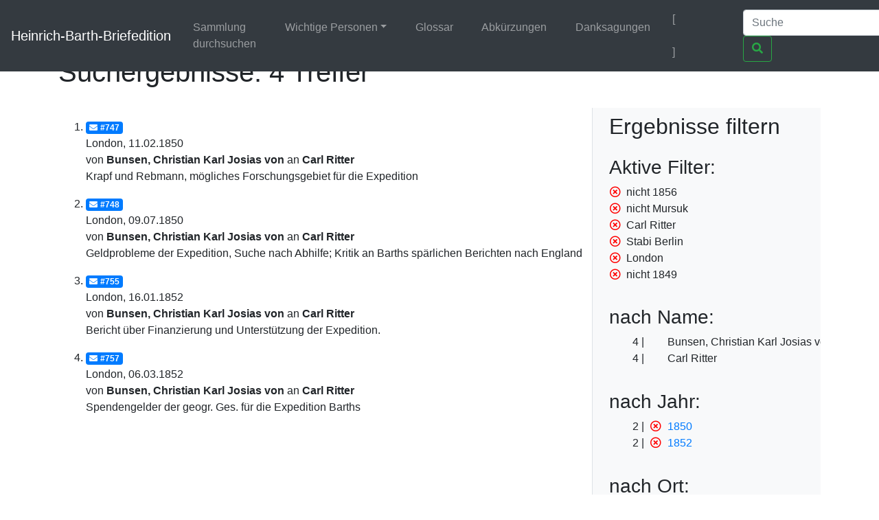

--- FILE ---
content_type: text/html;charset=UTF-8
request_url: https://heinrich-barth.ub.uni-due.de/servlets/solr/select?q=name%3A%22Bunsen%22&fq=-year%3A%221856%22&fq=-facet_place%3A%22Mursuk%22&fq=facet_name%3A%22Carl+Ritter%22&fq=facet_location%3A%22Stabi+Berlin%22&fq=facet_place%3A%22London%22&version=4.5&start=0&fq=-year%3A%221849%22
body_size: 2760
content:
<!DOCTYPE html SYSTEM "about:legacy-compat">
<html xmlns:i="http://www.mycore.org/i18n" lang="de">
<head>
<META http-equiv="Content-Type" content="text/html; charset=UTF-8">
<meta charset="utf-8">
<meta content="width=device-width, initial-scale=1, shrink-to-fit=no" name="viewport">
<link href="https://heinrich-barth.ub.uni-due.de/webjars/jquery-ui/1.12.1/jquery-ui.min.css" rel="stylesheet">
<link href="https://heinrich-barth.ub.uni-due.de/webjars/bootstrap/4.5.3/css/bootstrap.min.css" rel="stylesheet">
<link href="https://heinrich-barth.ub.uni-due.de/webjars/font-awesome/5.15.1/css/all.min.css" rel="stylesheet">
<link href="https://heinrich-barth.ub.uni-due.de/css/barth.css" rel="stylesheet">
<link href="https://heinrich-barth.ub.uni-due.de/favicon.ico" type="image/x-icon" rel="icon">
<title>Suchergebnisse: 4 Treffer</title>
</head>
<body>
<header>
<nav class="navbar navbar-expand-md navbar-dark fixed-top bg-dark">
<a href="https://heinrich-barth.ub.uni-due.de/" class="navbar-brand">Heinrich-Barth-Briefedition</a><button aria-label="Navigationsmen&uuml; ein/ausblenden" aria-expanded="false" aria-controls="navbarCollapse" data-target="#navbarCollapse" data-toggle="collapse" type="button" class="navbar-toggler"><span class="navbar-toggler-icon"></span></button>
<div id="navbarCollapse" class="collapse navbar-collapse">
<ul class="navbar-nav mr-auto">
<li class="nav-item">
<a href="https://heinrich-barth.ub.uni-due.de/search.xed" class="nav-link">Sammlung durchsuchen</a>
</li>
<li class="nav-item dropdown">
<a aria-expanded="false" aria-haspopup="true" data-toggle="dropdown" role="button" id="navbarDropdown" href="#" class="nav-link dropdown-toggle">Wichtige Personen</a>
<div aria-labelledby="navbarDropdown" class="dropdown-menu">
<a href="https://heinrich-barth.ub.uni-due.de/personen.xml#familie" class="dropdown-item">Familie</a><a href="https://heinrich-barth.ub.uni-due.de/personen.xml#foerderer" class="dropdown-item">Lehrer und F&ouml;rderer</a><a href="https://heinrich-barth.ub.uni-due.de/personen.xml#expedition" class="dropdown-item">Die Expedition</a><a href="https://heinrich-barth.ub.uni-due.de/personen.xml#afrikaner" class="dropdown-item">Afrikaner</a><a href="https://heinrich-barth.ub.uni-due.de/personen.xml#perthes" class="dropdown-item">Perthes-Verlag</a><a href="https://heinrich-barth.ub.uni-due.de/personen.xml#reisende" class="dropdown-item">Afrika-Reisende</a>
</div>
</li>
<li class="nav-item">
<a href="https://heinrich-barth.ub.uni-due.de/glossar.xml" class="nav-link">Glossar</a>
</li>
<li class="nav-item">
<a href="https://heinrich-barth.ub.uni-due.de/abbrev.xml" class="nav-link">Abk&uuml;rzungen</a>
</li>
<li class="nav-item">
<a href="https://heinrich-barth.ub.uni-due.de/dank.xml" class="nav-link">Danksagungen</a>
</li>
</ul>
<ul class="navbar-nav toggle-languages">
<li class="nav-item">
<span class="nav-link current-lang">[<i class="flag flag-de"></i>]</span>
</li>
<li class="nav-item">
<a title="Switch to English" class="nav-link" href="https://heinrich-barth.ub.uni-due.de/servlets/solr/select?q=name%3A%22Bunsen%22&amp;fq=-year%3A%221856%22&amp;fq=-facet_place%3A%22Mursuk%22&amp;fq=facet_name%3A%22Carl+Ritter%22&amp;fq=facet_location%3A%22Stabi+Berlin%22&amp;fq=facet_place%3A%22London%22&amp;version=4.5&amp;start=0&amp;fq=-year%3A%221849%22&amp;lang=en"><i class="flag flag-en"></i></a>
</li>
</ul>
<form action="https://heinrich-barth.ub.uni-due.de/servlets/solr/select" method="get" class="form-inline mt-2 mt-md-0">
<input aria-label="Suche" placeholder="Suche" type="text" name="q" class="form-control mr-sm-2"><button type="submit" class="btn btn-outline-success my-2 my-sm-0"><i class="fas fa-search"></i></button>
</form>
</div>
</nav>
</header>
<script src="https://heinrich-barth.ub.uni-due.de/webjars/jquery/3.5.1/jquery.min.js"></script><script src="https://heinrich-barth.ub.uni-due.de/webjars/jquery-ui/1.12.1/jquery-ui.min.js"></script><script src="https://heinrich-barth.ub.uni-due.de/webjars/bootstrap/4.5.3/js/bootstrap.min.js"></script><script src="https://heinrich-barth.ub.uni-due.de/webjars/font-awesome/5.15.1/js/fontawesome.min.js"></script>
<main class="container" role="main">
<h1>Suchergebnisse: 4 Treffer</h1>
<div id="wrapper" class="d-flex">
<div style="width:70%" id="page-content-wrapper">
<ol start="1" class="results">
<li class="mt-3 mb-3">
<a href="https://heinrich-barth.ub.uni-due.de/receive/barth_mods_00000747"><span class="badge badge-primary"><i class="fas fa-envelope mr-1"></i>#747</span></a>
<div>London, 11.02.1850</div>
<div>von <strong> Bunsen, Christian Karl Josias von</strong> an <strong>Carl Ritter</strong>
</div>
<div>Krapf und Rebmann, m&ouml;gliches Forschungsgebiet f&uuml;r die Expedition</div>
</li>
<li class="mt-3 mb-3">
<a href="https://heinrich-barth.ub.uni-due.de/receive/barth_mods_00000748"><span class="badge badge-primary"><i class="fas fa-envelope mr-1"></i>#748</span></a>
<div>London, 09.07.1850</div>
<div>von <strong> Bunsen, Christian Karl Josias von</strong> an <strong>Carl Ritter</strong>
</div>
<div>Geldprobleme der Expedition, Suche nach Abhilfe; Kritik an Barths sp&auml;rlichen Berichten nach England</div>
</li>
<li class="mt-3 mb-3">
<a href="https://heinrich-barth.ub.uni-due.de/receive/barth_mods_00000755"><span class="badge badge-primary"><i class="fas fa-envelope mr-1"></i>#755</span></a>
<div>London, 16.01.1852</div>
<div>von <strong> Bunsen, Christian Karl Josias von</strong> an <strong>Carl Ritter</strong>
</div>
<div>Bericht &uuml;ber Finanzierung und Unterst&uuml;tzung der Expedition.</div>
</li>
<li class="mt-3 mb-3">
<a href="https://heinrich-barth.ub.uni-due.de/receive/barth_mods_00000757"><span class="badge badge-primary"><i class="fas fa-envelope mr-1"></i>#757</span></a>
<div>London, 06.03.1852</div>
<div>von <strong> Bunsen, Christian Karl Josias von</strong> an <strong>Carl Ritter</strong>
</div>
<div>Spendengelder der geogr. Ges. f&uuml;r die Expedition Barths</div>
</li>
</ol>
</div>
<div id="sidebar-wrapper" style="width:30%" class="bg-light border-left float-right pl-4 pr-4">
<h2 xmlns:str="xalan://java.lang.String" class="mt-2 mb-4">Ergebnisse filtern</h2>
<div>
<h3>Aktive Filter:</h3>
<ul class="facet">
<li class="text-nowrap">
<a href="select?q=name%3A%22Bunsen%22&amp;fq=-facet_place%3A%22Mursuk%22&amp;fq=facet_name%3A%22Carl+Ritter%22&amp;fq=facet_location%3A%22Stabi+Berlin%22&amp;fq=facet_place%3A%22London%22&amp;fq=-year%3A%221849%22&amp;version=4.5&amp;start=0" class="facet-exclude"><span aria-hidden="true" class="far fa-times-circle"></span></a><span class="scroll-on-hover">nicht 1856</span>
</li>
<li class="text-nowrap">
<a href="select?q=name%3A%22Bunsen%22&amp;fq=-year%3A%221856%22&amp;fq=facet_name%3A%22Carl+Ritter%22&amp;fq=facet_location%3A%22Stabi+Berlin%22&amp;fq=facet_place%3A%22London%22&amp;fq=-year%3A%221849%22&amp;version=4.5&amp;start=0" class="facet-exclude"><span aria-hidden="true" class="far fa-times-circle"></span></a><span class="scroll-on-hover">nicht Mursuk</span>
</li>
<li class="text-nowrap">
<a href="select?q=name%3A%22Bunsen%22&amp;fq=-year%3A%221856%22&amp;fq=-facet_place%3A%22Mursuk%22&amp;fq=facet_location%3A%22Stabi+Berlin%22&amp;fq=facet_place%3A%22London%22&amp;fq=-year%3A%221849%22&amp;version=4.5&amp;start=0" class="facet-exclude"><span aria-hidden="true" class="far fa-times-circle"></span></a><span class="scroll-on-hover">Carl Ritter</span>
</li>
<li class="text-nowrap">
<a href="select?q=name%3A%22Bunsen%22&amp;fq=-year%3A%221856%22&amp;fq=-facet_place%3A%22Mursuk%22&amp;fq=facet_name%3A%22Carl+Ritter%22&amp;fq=facet_place%3A%22London%22&amp;fq=-year%3A%221849%22&amp;version=4.5&amp;start=0" class="facet-exclude"><span aria-hidden="true" class="far fa-times-circle"></span></a><span class="scroll-on-hover">Stabi Berlin</span>
</li>
<li class="text-nowrap">
<a href="select?q=name%3A%22Bunsen%22&amp;fq=-year%3A%221856%22&amp;fq=-facet_place%3A%22Mursuk%22&amp;fq=facet_name%3A%22Carl+Ritter%22&amp;fq=facet_location%3A%22Stabi+Berlin%22&amp;fq=-year%3A%221849%22&amp;version=4.5&amp;start=0" class="facet-exclude"><span aria-hidden="true" class="far fa-times-circle"></span></a><span class="scroll-on-hover">London</span>
</li>
<li class="text-nowrap">
<a href="select?q=name%3A%22Bunsen%22&amp;fq=-year%3A%221856%22&amp;fq=-facet_place%3A%22Mursuk%22&amp;fq=facet_name%3A%22Carl+Ritter%22&amp;fq=facet_location%3A%22Stabi+Berlin%22&amp;fq=facet_place%3A%22London%22&amp;version=4.5&amp;start=0" class="facet-exclude"><span aria-hidden="true" class="far fa-times-circle"></span></a><span class="scroll-on-hover">nicht 1849</span>
</li>
</ul>
</div>
<div class="facet">
<h3>nach Name:
    </h3>
<ul class="facet" id="N1005E">
<li class="text-nowrap">
<span class="facet-count">4</span><span aria-hidden="true" class="facet-exclude"></span><span class="scroll-on-hover">Bunsen, Christian Karl Josias von</span>
</li>
<li class="text-nowrap">
<span class="facet-count">4</span><span aria-hidden="true" class="facet-exclude"></span><span class="scroll-on-hover">Carl Ritter</span>
</li>
</ul>
</div>
<div class="facet">
<h3>nach Jahr:
    </h3>
<ul class="facet" id="N1006A">
<li class="text-nowrap">
<span class="facet-count">2</span><a href="select?q=name%3A%22Bunsen%22&amp;fq=-year%3A%221856%22&amp;fq=-facet_place%3A%22Mursuk%22&amp;fq=facet_name%3A%22Carl+Ritter%22&amp;fq=facet_location%3A%22Stabi+Berlin%22&amp;fq=facet_place%3A%22London%22&amp;fq=-year%3A%221849%22&amp;version=4.5&amp;start=0&amp;fq=-year%3A%221850%22" class="facet-exclude"><span aria-hidden="true" class="far fa-times-circle"></span></a><a href="select?q=name%3A%22Bunsen%22&amp;fq=-year%3A%221856%22&amp;fq=-facet_place%3A%22Mursuk%22&amp;fq=facet_name%3A%22Carl+Ritter%22&amp;fq=facet_location%3A%22Stabi+Berlin%22&amp;fq=facet_place%3A%22London%22&amp;fq=-year%3A%221849%22&amp;version=4.5&amp;start=0&amp;fq=year%3A%221850%22"><span class="scroll-on-hover">1850</span></a>
</li>
<li class="text-nowrap">
<span class="facet-count">2</span><a href="select?q=name%3A%22Bunsen%22&amp;fq=-year%3A%221856%22&amp;fq=-facet_place%3A%22Mursuk%22&amp;fq=facet_name%3A%22Carl+Ritter%22&amp;fq=facet_location%3A%22Stabi+Berlin%22&amp;fq=facet_place%3A%22London%22&amp;fq=-year%3A%221849%22&amp;version=4.5&amp;start=0&amp;fq=-year%3A%221852%22" class="facet-exclude"><span aria-hidden="true" class="far fa-times-circle"></span></a><a href="select?q=name%3A%22Bunsen%22&amp;fq=-year%3A%221856%22&amp;fq=-facet_place%3A%22Mursuk%22&amp;fq=facet_name%3A%22Carl+Ritter%22&amp;fq=facet_location%3A%22Stabi+Berlin%22&amp;fq=facet_place%3A%22London%22&amp;fq=-year%3A%221849%22&amp;version=4.5&amp;start=0&amp;fq=year%3A%221852%22"><span class="scroll-on-hover">1852</span></a>
</li>
</ul>
</div>
<div class="facet">
<h3>nach Ort:
    </h3>
<ul class="facet" id="N10076">
<li class="text-nowrap">
<span class="facet-count">4</span><span aria-hidden="true" class="facet-exclude"></span><span class="scroll-on-hover">London</span>
</li>
</ul>
</div>
<div class="facet">
<h3>nach Quelle:
    </h3>
<ul class="facet" id="N1007E">
<li class="text-nowrap">
<span class="facet-count">4</span><span aria-hidden="true" class="facet-exclude"></span><span class="scroll-on-hover">Stabi Berlin</span>
</li>
</ul>
</div>
</div>
</div>
</main>
<footer class="footer">
<nav class="navbar navbar-dark navbar-expand-md bg-dark">
<a href="https://www.mycore.de/" class="navbar-brand"><img alt="Powered by MyCoRe" title="MyCoRe 2021.06.2-SNAPSHOT 2021.06.x:v2021.06.1-66-gde42cf5" src="https://heinrich-barth.ub.uni-due.de/img/mycore_logo_small_invert.png"></a>
<ul class="navbar-nav justify-content-end w-100">
<li class="nav-item">
<a href="#" class="nav-link">Impressum</a>
</li>
<li class="nav-item">
<a href="#" class="nav-link">Datenschutz</a>
</li>
<li class="nav-item">
<a href="#" class="nav-link">Barrierefreiheit</a>
</li>
</ul>
</nav>
</footer>
</body>
</html>
